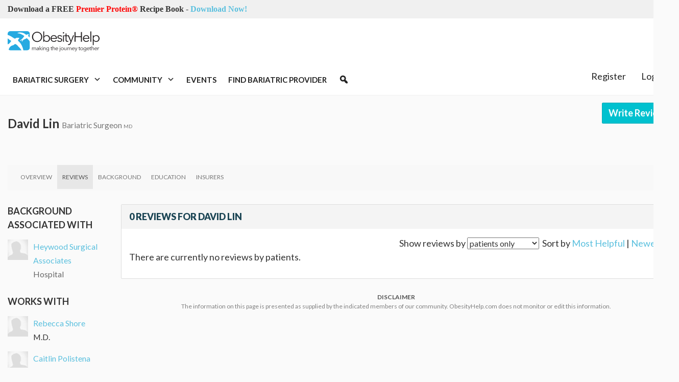

--- FILE ---
content_type: text/html; charset=utf-8
request_url: https://www.obesityhelp.com/profiles/bariatric-surgeon/david-lin/
body_size: 8416
content:
<!DOCTYPE html>
<html class="no-js" lang="en-US">
<head>
 <meta content="text/html; charset=utf-8" http-equiv="Content-Type">
  <title>
   
	David Lin Bariatric Surgeon MD Reviews

  </title>
  <meta content="width=device-width, initial-scale=1.0" name="viewport">
   
	
   <meta content="noarchive,index,follow" name="robots"/>
   <meta content="David Lin, Bariatric Surgeon" name="keywords"/>
   <meta content="" name="description"/>
   <meta content="69205653b0dc91c2e13b51ff0596aaa4" name="p:domain_verify"/>
   
	


   <meta content="/static/images/Logo-2014.png" property="og:image"/>
   

<link rel="stylesheet" href="/static/font-awesome/css/font-awesome.min.css" type="text/css" charset="utf-8" />
<link rel="stylesheet" href="/wp-content/uploads/maxmegamenu/style.css?v4" type="text/css" charset="utf-8" />
<link rel='stylesheet' id='dashicons-css'  href='/wp-includes/css/dashicons.min.css?ver=4.6.1' media='all' />
<link href="https://fonts.googleapis.com/css?family=Open+Sans+Condensed:300|Lato%3A100%2C100italic%2C300%2C300italic%2Cregular%2Citalic%2C700%2C700italic%2C900%2C900italic" media="all" rel="stylesheet" type="text/css"/>


<link rel="stylesheet" href="/build/dist/bundle.css?VERSION=0.185eidse0a1" type="text/css" charset="utf-8" />

<link rel="stylesheet" href="/static/sites/obesityhelp/next.css" type="text/css" charset="utf-8" />
<link rel="stylesheet" href="/static/pnotify/jquery.pnotify.default.css" type="text/css" charset="utf-8" />
<link rel="stylesheet" href="/static/pnotify/jquery.pnotify.default.icons.css" type="text/css" charset="utf-8" />
<link rel="stylesheet" href="/static/js/bootstrap-select/css/bootstrap-select.min.css" type="text/css" charset="utf-8" />



	
	
	<link rel="stylesheet" href="/static/apps/profiles/profiles.css?VERSION=8_10_0" type="text/css" media="screen, projection">
	<link rel="stylesheet" href="/static/fancybox/jquery.fancybox-1.3.4.css?VERSION=8_10_0" type="text/css" media="screen, projection">

	<link rel="stylesheet" href="/static/apps/reviews/reviews.css?VERSION=8_10_0" type="text/css" media="screen, projection">

   <link href="/static/favicon.ico" rel="shortcut icon"/>
   <script src="/static/js/jquery.1.8.2.js?VERSION=8_10_0" type="160d96906463a8661e2ca4e3-text/javascript"></script>
   <script type="160d96906463a8661e2ca4e3-text/javascript">
    var $j = jQuery;//.noConflict();
    $j.ajaxSetup({cache: false});
   </script>
   
   <script type="160d96906463a8661e2ca4e3-text/javascript">
    var url = window.location.href;
    var parser = document.createElement('a');
    parser.href = url;
    var topPath = parser.pathname.split('/')[1];

    var _sta = [];
    var adslots  = [];

    var googletag = googletag || {};
    googletag.cmd = googletag.cmd || [];
    (function() {
    var gads = document.createElement('script');
    gads.async = true;
    gads.type = 'text/javascript';
    var useSSL = 'https:' == document.location.protocol;
    gads.src = (useSSL ? 'https:' : 'http:') +
    '//www.googletagservices.com/tag/js/gpt.js';
    var node = document.getElementsByTagName('script')[0];
    node.parentNode.insertBefore(gads, node);
    })();
   </script>
   <script type="160d96906463a8661e2ca4e3-text/javascript">
    _sta.push(['_loadRecommendations']);

    (function() {
    var st = document.createElement('script'); st.type = 'text/javascript'; st.async = true; st.id = '_sta_script';
    st.src = '/static/apps/sta/sta.js';
    var s = document.getElementsByTagName('script')[0]; s.parentNode.insertBefore(st, s);
    })();
   </script>
   <script type="160d96906463a8661e2ca4e3-text/javascript">
    (function(i,s,o,g,r,a,m){i['GoogleAnalyticsObject']=r;i[r]=i[r]||function(){
    (i[r].q=i[r].q||[]).push(arguments)},i[r].l=1*new Date();a=s.createElement(o),
    m=s.getElementsByTagName(o)[0];a.async=1;a.src=g;m.parentNode.insertBefore(a,m)
    })(window,document,'script','//www.google-analytics.com/analytics.js','ga');

    ga('create', 'UA-188549-6', 'auto');
    ga('send', 'pageview');
   </script>
   

   <script data-apikey="3c154f2ed6a148fc760332b316526e97" src="/static/js/bugsnag-2.min.js" type="160d96906463a8661e2ca4e3-text/javascript">
   </script>
   
   <script type="160d96906463a8661e2ca4e3-text/javascript">
    // @cJ76&0
var user_type = 'Visitor';
   </script>
   <script src="/static/jquery/basic.js?VERSION=8_10_0" type="160d96906463a8661e2ca4e3-text/javascript"></script> <script src="/static/jquery/action.js?VERSION=8_10_0" type="160d96906463a8661e2ca4e3-text/javascript"></script> <script src="/static/js/bootstrap-confirm-button.js?VERSION=8_10_0" type="160d96906463a8661e2ca4e3-text/javascript"></script>
<script src="/static/jquery/elastic/elastic.js?VERSION=8_10_0" type="160d96906463a8661e2ca4e3-text/javascript"></script>
   <script charset="utf-8" src="/static/js/tinymce-4.5.3/tinymce.min.js" type="160d96906463a8661e2ca4e3-text/javascript">
   </script>
   <script charset="utf-8" src="/static/js/tinymce-4.5.3/jquery.tinymce.min.js" type="160d96906463a8661e2ca4e3-text/javascript">
   </script>
   <script charset="utf-8" src="/static/apps/photos/photo_picker.js" type="160d96906463a8661e2ca4e3-text/javascript">
   </script>
   <script type="160d96906463a8661e2ca4e3-text/javascript">
    
    var user = {
        is_authenticated: false
    }

   </script>
   <script type="160d96906463a8661e2ca4e3-text/javascript">
    var WEB_ADDRESS = "pro.obesityhelp.com";
   </script>
   
  </meta>
 </meta>
</head> <body class="next ">
  <div class="modal fade" id="photo-picker">
   <div class="modal-dialog">
    <div class="modal-content">
     <div class="modal-header">
      <button class="close" data-dismiss="modal" type="button">
       <span aria-hidden="true">
        ×
       </span>
       <span class="sr-only">
        Close
       </span>
      </button>
      <h4 class="modal-title" id="myModalLabel">
       Select Photos
      </h4>
     </div>
     <div class="modal-body modal-body-scrollable">
     </div>
     <div class="modal-footer">
      <div class="pull-left" id="photo-picker-selected-count">
      </div>
      <button class="btn btn-primary btn-insert" type="button">
       Insert
      </button>
     </div>
    </div>
   </div>
  </div>
  <!-- header -->
  <header class="header clear" role="banner">
   <div class="top-bar">
    <div class="container">
     <div class="row">
      <div class="col-lg-6">
       <div class="announcement">
        <span>
         <b>
          Download a FREE
          <span style="color: red">
           Premier Protein®
          </span>
          Recipe Book
         </b>
         -
         <a href="https://www.obesityhelp.com/tracked/?r=https://www.obesityhelp.com/premier-protein-recipe-book/&amp;id=download_premier_recipe_book_header">
          Download Now!
         </a>
        </span>
       </div>
      </div>
      <div class="col-lg-6">
      </div>
     </div>
    </div>
   </div>
   <!-- wrapper -->
   <div class="header-main">
    <div class="container">
     <div class="row">
      <div class="col-md-2 col-sm-4 hidden-xs">
       <!-- logo -->
       <div class="logo">
        <a href="https://www.obesityhelp.com">
        </a>
        <a class="site-logo-anch" href="/">
         <img alt="ObesityHelp" class="logo-img site-logo-img" src="https://www.obesityhelp.com/wp-content/themes/OH2020/img/logo.svg" width="180"/>
        </a>
       </div>
       <!-- /logo -->
      </div>
      <div class="col-md-10">
       <!-- /1024232/Header_Desktop -->
       <div class="oh-header-banner">
        <div id="div-gpt-ad-1519328962909-0" style="width: 100%; text-align:center;">
        </div>
        <script type="160d96906463a8661e2ca4e3-text/javascript">
         googletag.cmd.push(function() {
										var mapping = googletag.sizeMapping().
											addSize([0, 0], [320, 50]).
											addSize([640, 480], [468, 60]).
											build();

										googletag.
											defineSlot('/1024232/Header_Desktop', [468, 60], 'div-gpt-ad-1519328962909-0').
											defineSizeMapping(mapping).
											addService(googletag.pubads());
									});
									adslots.push('div-gpt-ad-1519328962909-0');
        </script>
       </div>
      </div>
     </div>
    </div>
   </div>
   <div class="container" style="height:60px">
    <div class="row">
     <div class="col-lg-9">
      <div style="position:relative; height:60px">
       <div style="position:absolute; z-index: 99; height: 60px; width: 100%">
        <!-- nav -->
        <nav class="nav" role="navigation" style="position: relative; height: 60px; min-width: 100%; ">
         <div class="mega-menu-wrap" id="mega-menu-wrap-header-menu">
          <div class="mega-menu-toggle">
           <div class="mega-toggle-blocks-left">
            <div class="mega-toggle-block mega-menu-toggle-block mega-toggle-block-1" id="mega-toggle-block-1" tabindex="0">
             <span aria-expanded="false" class="mega-toggle-label" role="button">
              <span class="mega-toggle-label-closed">
              </span>
              <span class="mega-toggle-label-open">
              </span>
             </span>
            </div>
            <div class="mega-toggle-block mega-logo-block mega-toggle-block-2" id="mega-toggle-block-2">
             <a class="mega-menu-logo" href="https://www.obesityhelp.com" target="_self">
              <img class="mega-menu-logo" src="https://images.obesityhelp.com/wp-content/uploads/2018/12/Logo-2014.png"/>
             </a>
            </div>
           </div>
           <div class="mega-toggle-blocks-center">
           </div>
           <div class="mega-toggle-blocks-right">
           </div>
          </div>
          <ul class="mega-menu max-mega-menu mega-menu-horizontal mega-no-js" data-breakpoint="600" data-document-click="collapse" data-effect="fade_up" data-effect-mobile="disabled" data-effect-speed="200" data-effect-speed-mobile="0" data-event="hover_intent" data-hover-intent-interval="100" data-hover-intent-timeout="300" data-mobile-force-width="false" data-panel-inner-width=".container" data-panel-width=".container" data-second-click="close" data-unbind="true" data-vertical-behaviour="standard" id="mega-menu-header-menu">
           <li class="mega-menu-item mega-menu-item-type-custom mega-menu-item-object-custom mega-menu-item-has-children mega-menu-megamenu mega-align-bottom-left mega-menu-grid mega-menu-item-62216" id="mega-menu-item-62216">
            <a aria-expanded="false" aria-haspopup="true" class="mega-menu-link" href="#" tabindex="0">
             Bariatric Surgery
             <span class="mega-indicator">
             </span>
            </a>
            <ul class="mega-sub-menu">
             <li class="mega-menu-row" id="mega-menu-62216-0">
              <ul class="mega-sub-menu">
               <li class="mega-menu-column mega-menu-columns-3-of-12" id="mega-menu-62216-0-0">
                <ul class="mega-sub-menu">
                 <li class="mega-menu-item mega-menu-item-type-custom mega-menu-item-object-custom mega-menu-item-has-children mega-menu-item-62217" id="mega-menu-item-62217">
                  <a class="mega-menu-link" href="#">
                   Bariatric Surgery 101
                   <span class="mega-indicator">
                   </span>
                  </a>
                  <ul class="mega-sub-menu">
                   <li class="mega-menu-item mega-menu-item-type-custom mega-menu-item-object-custom mega-menu-item-62218" id="mega-menu-item-62218">
                    <a class="mega-menu-link" href="/about-obesity/">
                     About Obesity
                    </a>
                   </li>
                   <li class="mega-menu-item mega-menu-item-type-custom mega-menu-item-object-custom mega-menu-item-62219" id="mega-menu-item-62219">
                    <a class="mega-menu-link" href="/about-weight-loss-surgery/">
                     What is Bariatric Surgery?
                    </a>
                   </li>
                   <li class="mega-menu-item mega-menu-item-type-custom mega-menu-item-object-custom mega-menu-item-62220" id="mega-menu-item-62220">
                    <a class="mega-menu-link" href="/medications-after-bariatric-surgery-wls/">
                     Medications after Bariatric Surgery
                    </a>
                   </li>
                   <li class="mega-menu-item mega-menu-item-type-custom mega-menu-item-object-custom mega-menu-item-62221" id="mega-menu-item-62221">
                    <a class="mega-menu-link" href="/articles/">
                     Bariatric Surgery Articles
                    </a>
                   </li>
                  </ul>
                 </li>
                </ul>
               </li>
               <li class="mega-menu-column mega-menu-columns-3-of-12" id="mega-menu-62216-0-1">
                <ul class="mega-sub-menu">
                 <li class="mega-menu-item mega-menu-item-type-custom mega-menu-item-object-custom mega-menu-item-has-children mega-menu-item-62222" id="mega-menu-item-62222">
                  <a class="mega-menu-link" href="#">
                   Tools &amp; Resources
                   <span class="mega-indicator">
                   </span>
                  </a>
                  <ul class="mega-sub-menu">
                   <li class="mega-menu-item mega-menu-item-type-custom mega-menu-item-object-custom mega-menu-item-62223" id="mega-menu-item-62223">
                    <a class="mega-menu-link" href="/morbidobesity/information/post+op+planner.php">
                     Post Op Planner
                    </a>
                   </li>
                   <li class="mega-menu-item mega-menu-item-type-custom mega-menu-item-object-custom mega-menu-item-62224" id="mega-menu-item-62224">
                    <a class="mega-menu-link" href="/bmi-calculator/">
                     BMI Calculator
                    </a>
                   </li>
                   <li class="mega-menu-item mega-menu-item-type-custom mega-menu-item-object-custom mega-menu-item-62225" id="mega-menu-item-62225">
                    <a class="mega-menu-link" href="/recipes/">
                     Bariatric Friendly Recipes
                    </a>
                   </li>
                   <li class="mega-menu-item mega-menu-item-type-custom mega-menu-item-object-custom mega-menu-item-62226" id="mega-menu-item-62226">
                    <a class="mega-menu-link" href="/products/">
                     Bariatric Product Reviews
                    </a>
                   </li>
                  </ul>
                 </li>
                </ul>
               </li>
               <li class="mega-menu-column mega-menu-columns-3-of-12" id="mega-menu-62216-0-2">
                <ul class="mega-sub-menu">
                 <li class="mega-menu-item mega-menu-item-type-custom mega-menu-item-object-custom mega-menu-item-has-children mega-menu-item-62227" id="mega-menu-item-62227">
                  <a class="mega-menu-link" href="#">
                   Featured Products
                   <span class="mega-indicator">
                   </span>
                  </a>
                  <ul class="mega-sub-menu">
                   <li class="mega-menu-item mega-menu-item-type-custom mega-menu-item-object-custom mega-menu-item-95280" id="mega-menu-item-95280">
                    <a class="mega-menu-link" href="/tracked/?r=/profiles/product/premier-protein-winter-mint-chocolate-shake/&amp;id=header_product_featured_winter_mint_chocolate">
                     Premier Protein® Winter Mint Chocolate Shake
                    </a>
                   </li>
                  </ul>
                 </li>
                </ul>
               </li>
              </ul>
             </li>
            </ul>
           </li>
           <li class="mega-menu-item mega-menu-item-type-custom mega-menu-item-object-custom mega-menu-item-has-children mega-menu-megamenu mega-align-bottom-left mega-menu-grid mega-menu-item-62229" id="mega-menu-item-62229">
            <a aria-expanded="false" aria-haspopup="true" class="mega-menu-link" href="#" tabindex="0">
             Community
             <span class="mega-indicator">
             </span>
            </a>
            <ul class="mega-sub-menu">
             <li class="mega-menu-row" id="mega-menu-62229-0">
              <ul class="mega-sub-menu">
               <li class="mega-menu-column mega-menu-columns-3-of-12" id="mega-menu-62229-0-0">
                <ul class="mega-sub-menu">
                 <li class="mega-menu-item mega-menu-item-type-custom mega-menu-item-object-custom mega-menu-item-has-children mega-menu-item-62230" id="mega-menu-item-62230">
                  <a class="mega-menu-link" href="#">
                   Popular Forums
                   <span class="mega-indicator">
                   </span>
                  </a>
                  <ul class="mega-sub-menu">
                   <li class="mega-menu-item mega-menu-item-type-custom mega-menu-item-object-custom mega-menu-item-62231" id="mega-menu-item-62231">
                    <a class="mega-menu-link" href="/forums/amos/">
                     Bariatric Surgery Discussion
                    </a>
                   </li>
                   <li class="mega-menu-item mega-menu-item-type-custom mega-menu-item-object-custom mega-menu-item-62232" id="mega-menu-item-62232">
                    <a class="mega-menu-link" href="/forums/ds/">
                     Duodenal Switch (DS)
                    </a>
                   </li>
                   <li class="mega-menu-item mega-menu-item-type-custom mega-menu-item-object-custom mega-menu-item-62233" id="mega-menu-item-62233">
                    <a class="mega-menu-link" href="/forums/rny/">
                     Roux-en-Y (RNY)
                    </a>
                   </li>
                   <li class="mega-menu-item mega-menu-item-type-custom mega-menu-item-object-custom mega-menu-item-62234" id="mega-menu-item-62234">
                    <a class="mega-menu-link" href="/forums/vsg/">
                     Vertical Sleeve (VSG)
                    </a>
                   </li>
                   <li class="mega-menu-item mega-menu-item-type-custom mega-menu-item-object-custom mega-menu-item-62235" id="mega-menu-item-62235">
                    <a class="mega-menu-link" href="/forums/mexico/">
                     Bariatric Surgery in Mexico
                    </a>
                   </li>
                   <li class="mega-menu-item mega-menu-item-type-custom mega-menu-item-object-custom mega-menu-item-62236" id="mega-menu-item-62236">
                    <a class="mega-menu-link" href="/forums/on/">
                     Ontario Canada
                    </a>
                   </li>
                   <li class="mega-menu-item mega-menu-item-type-custom mega-menu-item-object-custom mega-menu-item-62237" id="mega-menu-item-62237">
                    <a class="mega-menu-link" href="/forums/">
                     See more forums
                    </a>
                   </li>
                  </ul>
                 </li>
                </ul>
               </li>
               <li class="mega-menu-column mega-menu-columns-3-of-12" id="mega-menu-62229-0-1">
                <ul class="mega-sub-menu">
                 <li class="mega-menu-item mega-menu-item-type-custom mega-menu-item-object-custom mega-menu-item-has-children mega-menu-item-62238" id="mega-menu-item-62238">
                  <a class="mega-menu-link" href="#">
                   Members
                   <span class="mega-indicator">
                   </span>
                  </a>
                  <ul class="mega-sub-menu">
                   <li class="mega-menu-item mega-menu-item-type-custom mega-menu-item-object-custom mega-menu-item-62239" id="mega-menu-item-62239">
                    <a class="mega-menu-link" href="/photos/before_and_afters/">
                     Before &amp; After Photos
                    </a>
                   </li>
                   <li class="mega-menu-item mega-menu-item-type-custom mega-menu-item-object-custom mega-menu-item-62240" id="mega-menu-item-62240">
                    <a class="mega-menu-link" href="/photos/">
                     Member Photos
                    </a>
                   </li>
                   <li class="mega-menu-item mega-menu-item-type-custom mega-menu-item-object-custom mega-menu-item-62241" id="mega-menu-item-62241">
                    <a class="mega-menu-link" href="/members/">
                     Find Members
                    </a>
                   </li>
                   <li class="mega-menu-item mega-menu-item-type-custom mega-menu-item-object-custom mega-menu-item-62242" id="mega-menu-item-62242">
                    <a class="mega-menu-link" href="/weight-loss-surgery/upcoming/">
                     Recent Surgeries
                    </a>
                   </li>
                   <li class="mega-menu-item mega-menu-item-type-custom mega-menu-item-object-custom mega-menu-item-62243" id="mega-menu-item-62243">
                    <a class="mega-menu-link" href="/weight-loss-surgery/anniversaries/">
                     Surgery Anniversaries
                    </a>
                   </li>
                   <li class="mega-menu-item mega-menu-item-type-custom mega-menu-item-object-custom mega-menu-item-62244" id="mega-menu-item-62244">
                    <a class="mega-menu-link" href="/group/">
                     Groups
                    </a>
                   </li>
                   <li class="mega-menu-item mega-menu-item-type-custom mega-menu-item-object-custom mega-menu-item-63625" id="mega-menu-item-63625">
                    <a class="mega-menu-link" href="/goals/">
                     Member Goals
                    </a>
                   </li>
                  </ul>
                 </li>
                </ul>
               </li>
               <li class="mega-menu-column mega-menu-columns-3-of-12" id="mega-menu-62229-0-2">
                <ul class="mega-sub-menu">
                 <li class="mega-menu-item mega-menu-item-type-custom mega-menu-item-object-custom mega-menu-item-has-children mega-menu-item-63626" id="mega-menu-item-63626">
                  <a class="mega-menu-link" href="#">
                   Other Resources
                   <span class="mega-indicator">
                   </span>
                  </a>
                  <ul class="mega-sub-menu">
                   <li class="mega-menu-item mega-menu-item-type-post_type mega-menu-item-object-page mega-menu-item-63510" id="mega-menu-item-63510">
                    <a class="mega-menu-link" href="https://www.obesityhelp.com/message-board-lingo/">
                     Message Board Lingo
                    </a>
                   </li>
                  </ul>
                 </li>
                </ul>
               </li>
              </ul>
             </li>
            </ul>
           </li>
           <li class="mega-menu-item mega-menu-item-type-custom mega-menu-item-object-custom mega-align-bottom-left mega-menu-flyout mega-menu-item-62245" id="mega-menu-item-62245">
            <a class="mega-menu-link" href="/events/" tabindex="0">
             Events
            </a>
           </li>
           <li class="mega-menu-item mega-menu-item-type-custom mega-menu-item-object-custom mega-align-bottom-left mega-menu-flyout mega-menu-item-62246" id="mega-menu-item-62246">
            <a class="mega-menu-link" href="/find/" tabindex="0">
             Find Bariatric Provider
            </a>
           </li>
           <li class="mega-menu-item mega-menu-item-type-custom mega-menu-item-object-custom mega-align-bottom-left mega-menu-flyout mega-has-icon mega-icon-left mega-hide-text mega-menu-item-62247" id="mega-menu-item-62247">
            <a aria-label="Search" class="dashicons-search mega-menu-link" href="/search/" tabindex="0">
            </a>
           </li>
          </ul>
         </div>
        </nav>
       </div>
       <!-- /nav -->
      </div>
     </div>
     <div class="col-lg-3">
      <div style="position: relative; z-index: 100">
       <div id="account-menu">
       </div>
      </div>
     </div>
    </div>
   </div>
  </header>
  <!-- /header -->
  <!-- wrapper -->
  <div>
   <div class="container">
    <p>
     
    </p>
    <div class="main-body" id="main-body">
     <div>
      



<!--B1r%93& | f9V33j!-->



	<div id="dialog"></div>
	
	<div class="row">
		<div class="col-lg-6">
			<h1 class="h3 display-name sta_data" sta_data="profile_link:43671">
				David Lin
				<small>
					
						Bariatric Surgeon <small>MD</small>
					
				</small>
			</h1>
		</div>
		<div class="col-lg-6 text-right action-buttons">
			
			
				
				<a href="/profiles/43671/reviews/new/?from=/profiles/bariatric-surgeon/david-lin/" class="btn btn-primary">Write Review</a>
			
		</div>
	</div>
	<div id="profile-top-stats" class="hidden-xs">
		
     &nbsp;

	</div>
	<div id="profile-top" class="clearfix">
		
			
				<img src="/static/images/avatar-100x100.png" alt="David Lin Bariatric Surgeon Picture" title="David Lin" class="mugshot hidden" />
			
			<div id="profile-main-info" class="clearfix">
			</div>
		
	</div>

	<div class="navbar navbar-default profile-menu-nav">
		<button class="navbar-toggle" type="button" data-toggle="collapse" data-target=".pro-nav-collapse" style="width:100%; float: inherit;">
			<i class="icon icon-reorder fa fa-reorder"></i> MENU
		</button>
		<div class="navbar-collapse collapse pro-nav-collapse">
			<ul class="nav navbar-nav">
				
    <li ><a href="/profiles/bariatric-surgeon/david-lin/overview" title="profile overview"><span>OVERVIEW</span></a></li>
    <li class="active"><a href="/profiles/bariatric-surgeon/david-lin/reviews" title="profile reviews"><span>REVIEWS</span></a></li>
    
    <li ><a href="/profiles/bariatric-surgeon/david-lin/procedures" title="profile procedures"><span>BACKGROUND</span></a></li>
    <li ><a href="/profiles/bariatric-surgeon/david-lin/education" title="profile education"><span>EDUCATION</span></a></li>
    <li ><a href="/profiles/bariatric-surgeon/david-lin/insurers" title="profile insurers"><span>INSURERS</span></a></li>
    

				
			</ul>
		</div>
	</div>

	<div id="profile-main">
		
		<div class="row">
			<div id="profile-left" class="col-lg-2 col-md-3 col-sm-3">
				
				<div class="hidden-xs">
					
					
						<div class="content-block clearfix">
							<strong>BACKGROUND</strong>
							










<br>
						</div>
					
					

					

					
						<div class="content-block">
							<strong>ASSOCIATED WITH</strong>
							
	<div class="media">
		
			<div class="pull-left">
				<img class="media-object conn_avatar" src="/static/images/avatar-100x100.png" alt="Heywood Surgical Associates Profile Pic" />
			</div>
			<div class="media-body">
				<small>
				<a href="http://www.obesityhelp.com/profiles/hospital/heywood-hospital/" alt="Heywood Surgical Associates's Profile" title="Heywood Surgical Associates's Profile">Heywood Surgical Associates</a><br/>
				<span class="conn_title">Hospital</span>
				</small>
			</div>
		
	</div>

<br>
						</div>
					

					
						<div class="content-block">
							<strong>WORKS WITH</strong>
							
	<div class="media">
		<div class="pull-left">
			<img class="media-object conn_avatar" src="/static/images/avatar-100x100.png" alt="Rebecca Shore Profile Pic" />
		</div>
		<div class="media-body">
			<small>
			<a href="/profiles/bariatric-surgeon/dr-rebecca-shore" alt="Rebecca Shore's Profile" title="Rebecca Shore's Profile">Rebecca Shore</a><br/>
			<span>M.D.</span>
			</small>
		</div>
	</div>

	<div class="media">
		<div class="pull-left">
			<img class="media-object conn_avatar" src="/static/images/avatar-100x100.png" alt="Caitlin Polistena Profile Pic" />
		</div>
		<div class="media-body">
			<small>
			<a href="/profiles/bariatric-surgeon/caitlin-polistena" alt="Caitlin Polistena's Profile" title="Caitlin Polistena's Profile">Caitlin Polistena</a><br/>
			<span>MD</span>
			</small>
		</div>
	</div>

	<div class="media">
		<div class="pull-left">
			<img class="media-object conn_avatar" src="/static/images/avatar-100x100.png" alt="Roy Shen Profile Pic" />
		</div>
		<div class="media-body">
			<small>
			<a href="/profiles/bariatric-surgeon/dr-roy-shen" alt="Roy Shen's Profile" title="Roy Shen's Profile">Roy Shen</a><br/>
			<span>M.D.,F.A.C.S.</span>
			</small>
		</div>
	</div>

	<div class="media">
		<div class="pull-left">
			<img class="media-object conn_avatar" src="/static/images/avatar-100x100.png" alt="Corey Campbell Profile Pic" />
		</div>
		<div class="media-body">
			<small>
			<a href="/profiles/bariatric-surgeon/corey-campbell" alt="Corey Campbell's Profile" title="Corey Campbell's Profile">Corey Campbell</a><br/>
			<span>MD</span>
			</small>
		</div>
	</div>

	<div class="media">
		<div class="pull-left">
			<img class="media-object conn_avatar" src="/static/images/avatar-100x100.png" alt="Hilda Escobedo Profile Pic" />
		</div>
		<div class="media-body">
			<small>
			<a href="/profiles/physician-assistant-pa/hilda-escobedo" alt="Hilda Escobedo's Profile" title="Hilda Escobedo's Profile">Hilda Escobedo</a><br/>
			<span>BMS, PA-C, BS</span>
			</small>
		</div>
	</div>

	<div class="media">
		<div class="pull-left">
			<img class="media-object conn_avatar" src="/static/images/avatar-100x100.png" alt="Caitlin Silva Profile Pic" />
		</div>
		<div class="media-body">
			<small>
			<a href="/profiles/dietitian-nutritionist/caitlin-silva" alt="Caitlin Silva's Profile" title="Caitlin Silva's Profile">Caitlin Silva</a><br/>
			<span>RD, LDN</span>
			</small>
		</div>
	</div>

<br>
						</div>
					
				</div>
				<div class="visible-xs">
					<div class="panel-group" id="profile-general-info">
						
						<div class="panel">
							<div class="panel-heading">
								<strong class="panel-title">
									<a class="accordion-toggle" data-toggle="collapse" data-parent="#profile-general-info" href="#info-background">
										Background
									</a>
								</strong>
							</div>
							<div id="info-background" class="panel-collapse collapse">
								<div class="panel-body">
									










<br>
								</div>
							</div>
						</div>
						
						
						
						<div class="panel">
							<div class="panel-heading">
								<strong class="panel-title">
									<a class="accordion-toggle" data-toggle="collapse" data-parent="#profile-general-info" href="#info-meet-the-team">
										Associated With
									</a>
								</strong>
							</div>
							<div id="info-meet-the-team" class="panel-collapse collapse">
								<div class="panel-body">
									
	<div class="media">
		
			<div class="pull-left">
				<img class="media-object conn_avatar" src="/static/images/avatar-100x100.png" alt="Heywood Surgical Associates Profile Pic" />
			</div>
			<div class="media-body">
				<small>
				<a href="http://www.obesityhelp.com/profiles/hospital/heywood-hospital/" alt="Heywood Surgical Associates's Profile" title="Heywood Surgical Associates's Profile">Heywood Surgical Associates</a><br/>
				<span class="conn_title">Hospital</span>
				</small>
			</div>
		
	</div>

<br>
								</div>
							</div>
						</div>
						
						
						<div class="panel">
							<div class="panel-heading">
								<strong class="panel-title">
									<a class="accordion-toggle" data-toggle="collapse" data-parent="#profile-general-info" href="#info-works-with">
										Works With
									</a>
								</strong>
							</div>
							<div id="info-works-with" class="panel-collapse collapse">
								<div class="panel-body">
									
	<div class="media">
		<div class="pull-left">
			<img class="media-object conn_avatar" src="/static/images/avatar-100x100.png" alt="Rebecca Shore Profile Pic" />
		</div>
		<div class="media-body">
			<small>
			<a href="/profiles/bariatric-surgeon/dr-rebecca-shore" alt="Rebecca Shore's Profile" title="Rebecca Shore's Profile">Rebecca Shore</a><br/>
			<span>M.D.</span>
			</small>
		</div>
	</div>

	<div class="media">
		<div class="pull-left">
			<img class="media-object conn_avatar" src="/static/images/avatar-100x100.png" alt="Caitlin Polistena Profile Pic" />
		</div>
		<div class="media-body">
			<small>
			<a href="/profiles/bariatric-surgeon/caitlin-polistena" alt="Caitlin Polistena's Profile" title="Caitlin Polistena's Profile">Caitlin Polistena</a><br/>
			<span>MD</span>
			</small>
		</div>
	</div>

	<div class="media">
		<div class="pull-left">
			<img class="media-object conn_avatar" src="/static/images/avatar-100x100.png" alt="Roy Shen Profile Pic" />
		</div>
		<div class="media-body">
			<small>
			<a href="/profiles/bariatric-surgeon/dr-roy-shen" alt="Roy Shen's Profile" title="Roy Shen's Profile">Roy Shen</a><br/>
			<span>M.D.,F.A.C.S.</span>
			</small>
		</div>
	</div>

	<div class="media">
		<div class="pull-left">
			<img class="media-object conn_avatar" src="/static/images/avatar-100x100.png" alt="Corey Campbell Profile Pic" />
		</div>
		<div class="media-body">
			<small>
			<a href="/profiles/bariatric-surgeon/corey-campbell" alt="Corey Campbell's Profile" title="Corey Campbell's Profile">Corey Campbell</a><br/>
			<span>MD</span>
			</small>
		</div>
	</div>

	<div class="media">
		<div class="pull-left">
			<img class="media-object conn_avatar" src="/static/images/avatar-100x100.png" alt="Hilda Escobedo Profile Pic" />
		</div>
		<div class="media-body">
			<small>
			<a href="/profiles/physician-assistant-pa/hilda-escobedo" alt="Hilda Escobedo's Profile" title="Hilda Escobedo's Profile">Hilda Escobedo</a><br/>
			<span>BMS, PA-C, BS</span>
			</small>
		</div>
	</div>

	<div class="media">
		<div class="pull-left">
			<img class="media-object conn_avatar" src="/static/images/avatar-100x100.png" alt="Caitlin Silva Profile Pic" />
		</div>
		<div class="media-body">
			<small>
			<a href="/profiles/dietitian-nutritionist/caitlin-silva" alt="Caitlin Silva's Profile" title="Caitlin Silva's Profile">Caitlin Silva</a><br/>
			<span>RD, LDN</span>
			</small>
		</div>
	</div>

<br>
								</div>
							</div>
						</div>
						
					</div>
				</div>
				
			</div>

			<div id="profile-right" class="col-lg-10 col-md-9 col-sm-9">
				
					
	<div id="profile-reviews" class="panel panel-default panel-next">
		<div class="panel-heading panel-heading-a">
			
				0 Reviews for David Lin
			
		</div>
        <div class="panel-body">
			





<div id="review_list" class="reviews-list" href="/profiles/bariatric-surgeon/david-lin/reviews_page">
	<div class="row">
		<div class="col-lg-8 col-md-9 col-lg-offset-4 col-md-offset-3 text-right">
			<span id="sort-loading" class="hidden"><img src="/static/icons/spinner.gif" alt="loading"/></span>
			<span id="sort-links" class="form-inline">
				<span id="current-sort" class="hidden">created</span>
				<span id="current-filter" class="hidden">patients</span>
				
					
						Show reviews by
						<select url="/profiles/bariatric-surgeon/david-lin/reviews?sort=created" class="action filter_reviews_patients_action span2">
							<option value="patients" selected="selected">patients only</option>
							<option value="nonpatients" >non-patients only</option>
							<option value="all" >everyone</option>
						</select>&nbsp;
					
				
				Sort by
				<a href="/profiles/bariatric-surgeon/david-lin/reviews?sort=helpful_count&filter=patients" sort="helpful_count">Most Helpful</a> |
				<a href="/profiles/bariatric-surgeon/david-lin/reviews?sort=created&filter=patients" sort="updated">Newest</a>
			</span>
		</div>
	</div>
	
		<div id="no-reviews-message">
			<p>
				There are currently no reviews by patients.
			</p>
			
		</div>
	
	

</div>

			<script type="160d96906463a8661e2ca4e3-text/javascript">
				
					var selectedTabId = 'reviews';
				
				disclaimer_type = 'mem';
			</script>
		</div>
	</div>

				
			</div>
			<div id="disclaimer" class="text-center">
				<strong>DISCLAIMER</strong><br/>
				<div id="disclaimer_both" class="disclaimer">
					The information on this page is presented as supplied by the indicated members of our community. ObesityHelp.com does not monitor or edit this information.
				</div>
			</div>
		</div>
		
	</div>

     </div>
    </div>
    <div class="author-box-container">
    </div>
   </div>
  </div>
  <!-- /wrapper -->
  <!-- footer -->
  <footer class="footer" role="contentinfo">
   <div class="container">
    <div class="pagesinwidgets_page_section" id="pagesinwidgets_page_section-2">
     <div class="homepage_section">
      <div class="vc_row wpb_row vc_row-fluid mpc-row">
       <div class="wpb_column vc_column_container vc_col-sm-4 mpc-column" data-column-id="mpc_column-55695ef5e836906">
        <div class="vc_column-inner">
         <div class="wpb_wrapper">
          <h4 class="vc_custom_heading" style="text-align: left">
           Our Mission
          </h4>
          <div class="wpb_text_column wpb_content_element ">
           <div class="wpb_wrapper">
            <p>
             ObesityHelp is dedicated to the education, empowerment and support of all individuals affected by obesity, along with their families, friends, employers, surgeons and physicians.
            </p>
           </div>
          </div>
         </div>
        </div>
       </div>
       <div class="wpb_column vc_column_container vc_col-sm-4 mpc-column" data-column-id="mpc_column-16695ef5e836d49">
        <div class="vc_column-inner">
         <div class="wpb_wrapper">
          <h4 class="vc_custom_heading" style="text-align: left">
           Follow us
          </h4>
          <div class="wpb_text_column wpb_content_element ">
           <div class="wpb_wrapper">
            <p>
             <a href="http://www.facebook.com/obesityhelp">
              <img src="https://images.obesityhelp.com/wp-content/uploads/2024/03/19151647/OH-Facebook-Grey.png" style="height: 51px; width: 51px;"/>
             </a>
             <a href="http://www.twitter.com/obesityhelp">
              <img src="https://images.obesityhelp.com/wp-content/uploads/2024/03/19151645/OH-X-Grey.png" style="height: 51px; width: 51px;"/>
             </a>
             <a href="http://www.youtube.com/obesityhelp">
              <img src="https://images.obesityhelp.com/wp-content/uploads/2024/03/19151646/OH-Youtube-Grey.png" style="height: 51px; width: 51px;"/>
             </a>
             <a href="http://www.linkedin.com/company/obesityhelp">
              <img src="https://images.obesityhelp.com/wp-content/uploads/2024/03/19151644/OH-Linkedin-Grey.png" style="height: 51px; width: 51px;"/>
             </a>
             <a href="http://www.pinterest.com/obesityhelp">
              <img src="https://images.obesityhelp.com/wp-content/uploads/2024/03/19151645/OH-Pinterest-Grey.png" style="height: 51px; width: 51px;"/>
             </a>
             <a href="https://www.instagram.com/obesityhelp/">
              <img src="https://images.obesityhelp.com/wp-content/uploads/2024/03/19151643/OH-Instagram-Grey.png" style="height: 51px; width: 51px;"/>
             </a>
            </p>
           </div>
          </div>
         </div>
        </div>
       </div>
       <div class="wpb_column vc_column_container vc_col-sm-4 mpc-column" data-column-id="mpc_column-96695ef5e8371b5">
        <div class="vc_column-inner">
         <div class="wpb_wrapper">
          <h4 class="vc_custom_heading" style="text-align: left">
           Links
          </h4>
          <div class="wpb_text_column wpb_content_element ">
           <div class="wpb_wrapper">
            <p style="text-align: left;">
             <a href="https://www.obesityhelp.com/about-us-company-info">
              About Us
             </a>
            </p>
            <p style="text-align: left;">
             <a href="https://www.obesityhelp.com/terms-of-service">
              Terms of Service
             </a>
            </p>
            <p>
             <a href="/privacy-policy/">
              Privacy Policy
             </a>
            </p>
            <p style="text-align: left;">
             <a href="https://www.obesityhelp.com/pages/report-issue/">
              Report a Problem
             </a>
            </p>
            <p style="text-align: left;">
             <a href="https://www.obesityhelp.com/articles/sitehelp">
              Help
             </a>
            </p>
            <p style="text-align: left;">
             <a href="https://www.obesityhelp.com/contact-us">
              Contact Us
             </a>
            </p>
            <p style="text-align: left;">
             <a href="https://www.obesityhelp.com/press-information">
              Press Information
             </a>
            </p>
            <p style="text-align: left;">
             <a href="https://www.obesityhelp.com/advertise-with-us">
              Advertise With Us
             </a>
            </p>
           </div>
          </div>
         </div>
        </div>
       </div>
      </div>
      <div class="vc_row wpb_row vc_row-fluid mpc-row">
       <div class="wpb_column vc_column_container vc_col-sm-12 mpc-column" data-column-id="mpc_column-62695ef5e837996">
        <div class="vc_column-inner">
         <div class="wpb_wrapper">
          <div class="wpb_text_column wpb_content_element ">
           <div class="wpb_wrapper">
            <p style="text-align: center;">
             © 2024 ObesityHelp, Inc. All Rights Reserved.
            </p>
           </div>
          </div>
         </div>
        </div>
       </div>
      </div>
      <div class="author-box-container">
      </div>
     </div>
    </div>
   </div>
  </footer>
  <!-- /footer -->
  <link href="https://www.obesityhelp.com/wp-content/plugins/js_composer/assets/css/js_composer.min.css?ver=6.2.0" id="js_composer_front-css" media="all" rel="stylesheet"/>
  <script type="160d96906463a8661e2ca4e3-text/javascript">
   /* <![CDATA[ */
var _mpc_ajax = "https:\/\/www.obesityhelp.com\/wp-admin\/admin-ajax.php";
var _mpc_animations = "0";
var _mpc_scroll_to_id = "1";
/* ]]> */
  </script>
  <script src="https://www.obesityhelp.com/wp-content/plugins/mpc-massive/assets/js/mpc-vendor.min.js?ver=2.4.6.1" type="160d96906463a8661e2ca4e3-text/javascript">
  </script>
  <script src="https://www.obesityhelp.com/wp-content/plugins/mpc-massive/assets/js/mpc-scripts.min.js?ver=2.4.6.1" type="160d96906463a8661e2ca4e3-text/javascript">
  </script>
  <script src="https://www.obesityhelp.com/wp-includes/js/hoverIntent.min.js?ver=1.8.1" type="160d96906463a8661e2ca4e3-text/javascript">
  </script>
  <script type="160d96906463a8661e2ca4e3-text/javascript">
   /* <![CDATA[ */
var megamenu = {"timeout":"300","interval":"100"};
/* ]]> */
  </script>
  <script src="https://www.obesityhelp.com/wp-content/plugins/megamenu/js/maxmegamenu.js?ver=2.8" type="160d96906463a8661e2ca4e3-text/javascript">
  </script>
  <script src="https://www.obesityhelp.com/wp-content/plugins/megamenu-pro/assets/public.js?ver=2.0.1" type="160d96906463a8661e2ca4e3-text/javascript">
  </script>
  <script src="https://www.obesityhelp.com/wp-includes/js/wp-embed.min.js?ver=5.4.2" type="160d96906463a8661e2ca4e3-text/javascript">
  </script>
  <script src="https://www.obesityhelp.com/wp-content/plugins/js_composer/assets/js/dist/js_composer_front.min.js?ver=6.2.0" type="160d96906463a8661e2ca4e3-text/javascript">
  </script>
  <!-- Mobile_Leaderboard -->
  <div class="visible-xs mobile-banner-wrap" id="mobile-ad-wrapper">
   <div id="close-ad-button">
    ×
   </div>
   <div class="clearfix visible-xs mobile-banner">
    <div id="div-gpt-ad-1389661557903-0" style="width:320px; height:50px;">
    </div>
   </div>
  </div>
  <script type="160d96906463a8661e2ca4e3-text/javascript">
   googletag.cmd.push(function() {
				googletag.defineSlot('/1024232/Mobile_Leaderboard', [320, 50], 'div-gpt-ad-1389661557903-0').addService(googletag.pubads());
			});
			adslots.push('div-gpt-ad-1389661557903-0');

			$j(document).ready(function(){
				$j('#close-ad-button').click(function(){
					$j('#mobile-ad-wrapper').remove();
				});
			});
  </script>
  <script charset="utf-8" src="/static/js/handlebars-v3.0.3.js" type="160d96906463a8661e2ca4e3-text/javascript">
  </script>
  <script src="/shared/modules/comments/comment_counts.js" type="160d96906463a8661e2ca4e3-text/javascript">
  </script>
  <script type="160d96906463a8661e2ca4e3-text/javascript">
    var v2_server_name = '_';
    var LOGIN_URL = '/login/';
    var HT_DATA_VALUE_URL = '/healthtracker/data_value/';
</script>
<script src="/static//js/modernizr.min.js" type="160d96906463a8661e2ca4e3-text/javascript" charset="utf-8"></script>
<script src="/static/js/moment.2.8.3.min.js" type="160d96906463a8661e2ca4e3-text/javascript" charset="utf-8"></script>
<script src="/static/bootstrap/3.0/js/respond.min.js" type="160d96906463a8661e2ca4e3-text/javascript" charset="utf-8"></script>
<script src="/static/js/bootstrap.enhancedtabs.js" type="160d96906463a8661e2ca4e3-text/javascript" charset="utf-8"></script>
<script src="/static/js/bootstrap-datetimepicker/datetimepicker.js" type="160d96906463a8661e2ca4e3-text/javascript" charset="utf-8"></script>
<script src="/static/js/bootstrap-datepicker/js/bootstrap-datepicker.min.js" type="160d96906463a8661e2ca4e3-text/javascript" charset="utf-8"></script>
<script src="/static/js/bootstrap-select/js/bootstrap-select.min.js" type="160d96906463a8661e2ca4e3-text/javascript" charset="utf-8"></script>
<script src="/static/js/lodash.min.js" type="160d96906463a8661e2ca4e3-text/javascript" charset="utf-8"></script>
<script src="/static/jquery/ajaxify.plugin.js" type="160d96906463a8661e2ca4e3-text/javascript" charset="utf-8"></script>
<script src="/static/jquery/pager.plugin.js" type="160d96906463a8661e2ca4e3-text/javascript" charset="utf-8"></script>
<script src="/static/jquery/jquery.bgiframe.js" type="160d96906463a8661e2ca4e3-text/javascript" charset="utf-8"></script>
<script src="/static/js/ajaxify.js" type="160d96906463a8661e2ca4e3-text/javascript" charset="utf-8"></script>
<script src="/static/js/jquery.serialize-object.min.js" type="160d96906463a8661e2ca4e3-text/javascript" charset="utf-8"></script>
<script src="/static/js/bootbox.min.js" type="160d96906463a8661e2ca4e3-text/javascript" charset="utf-8"></script>
<script src="/static/js/typeahead/typeahead.bundle.min.js" type="160d96906463a8661e2ca4e3-text/javascript" charset="utf-8"></script>



	
	
	<script src="/static/fancybox/jquery.fancybox-1.3.4.pack.js?VERSION=8_10_0" type="160d96906463a8661e2ca4e3-text/javascript"></script>
	<script src="/static/apps/profiles/profiles.js?VERSION=8_10_0" type="160d96906463a8661e2ca4e3-text/javascript"></script>
	<script type="160d96906463a8661e2ca4e3-text/javascript">var disclaimer_type = 'both';</script>

	<script src="/static/apps/reviews/reviews.js?VERSION=8_10_0" type="160d96906463a8661e2ca4e3-text/javascript"></script>

  <script src="/build/dist/bundle.js?VERSION=0.185eidse0a1" type="160d96906463a8661e2ca4e3-text/javascript">
  </script>
 <script src="/cdn-cgi/scripts/7d0fa10a/cloudflare-static/rocket-loader.min.js" data-cf-settings="160d96906463a8661e2ca4e3-|49" defer></script><script defer src="https://static.cloudflareinsights.com/beacon.min.js/vcd15cbe7772f49c399c6a5babf22c1241717689176015" integrity="sha512-ZpsOmlRQV6y907TI0dKBHq9Md29nnaEIPlkf84rnaERnq6zvWvPUqr2ft8M1aS28oN72PdrCzSjY4U6VaAw1EQ==" data-cf-beacon='{"version":"2024.11.0","token":"7d729aa89bda4c6d9a72eb14e049ece4","server_timing":{"name":{"cfCacheStatus":true,"cfEdge":true,"cfExtPri":true,"cfL4":true,"cfOrigin":true,"cfSpeedBrain":true},"location_startswith":null}}' crossorigin="anonymous"></script>
</body>
</html>


--- FILE ---
content_type: text/html; charset=utf-8
request_url: https://www.google.com/recaptcha/api2/aframe
body_size: 269
content:
<!DOCTYPE HTML><html><head><meta http-equiv="content-type" content="text/html; charset=UTF-8"></head><body><script nonce="A6FzW9XHQNG5s0rnRpJt4w">/** Anti-fraud and anti-abuse applications only. See google.com/recaptcha */ try{var clients={'sodar':'https://pagead2.googlesyndication.com/pagead/sodar?'};window.addEventListener("message",function(a){try{if(a.source===window.parent){var b=JSON.parse(a.data);var c=clients[b['id']];if(c){var d=document.createElement('img');d.src=c+b['params']+'&rc='+(localStorage.getItem("rc::a")?sessionStorage.getItem("rc::b"):"");window.document.body.appendChild(d);sessionStorage.setItem("rc::e",parseInt(sessionStorage.getItem("rc::e")||0)+1);localStorage.setItem("rc::h",'1769054924881');}}}catch(b){}});window.parent.postMessage("_grecaptcha_ready", "*");}catch(b){}</script></body></html>

--- FILE ---
content_type: text/css
request_url: https://www.obesityhelp.com/static/apps/reviews/reviews.css?VERSION=8_10_0
body_size: 785
content:
.reviews-list h2 {
	padding-bottom: 2px;
	font-size: 12px;
	line-height: 1.2em;
	border-bottom: solid 2px #a9c6e9;
	margin-bottom: 6px;
}

.reviews-list h3 {
	margin-bottom: 6px;
}

label {
	font-weight: bold;
}

label#is-client-label {
	margin-bottom: 5px;
}

.date {
    color: #696969;
}

.review .previous_reviews {
	margin:20px 0 0 20px;
}

.review .prev_review_count {
	margin-left:20px;
	font-weight:bold;
}

.review .previous_reviews hr.sub_review_separator {
	border:1px dotted #CCC;
	border-style:none none dotted none;
	color:#FFF;
	background-color:#FFF;
	margin:10px 0;
}

#my-reviews .review_stars {
	border: none;
	padding: 0;
}

#my-reviews .review-set {
	margin: 0 0 20px 10px;
}

.review .details .helpful {
	font-style: italic;
	text-align: left;
	margin-top: 15px;
}

.review .details .helpful .numhelpful{
	float: right;
}

.review hr.prev_reviews {
	border:1px dotted #AAA;
	border-style:none none dotted none;
	color:#FFF;
	background-color:#FFF;
}

#review-edit textarea {
	display: block;
	margin: 4px 0 10px 0;
	width: 100%;
	height: 12em;
}

.sort_options {
	float: right;
	width: 450px;
	text-align: right;
	padding-bottom: 6px;
}

.sort_options select {
	padding: 0;
}

.review {
	margin-top: 20px;
}

.review p {
	margin: 0 0 4px 0;
}

.review-questions {
	margin-bottom: 15px;
}

.more-ratings {
	padding-bottom: 20px;
}

#maincontent label {
	display: block;
}

#maincontent .horizontal label {
	display: inline;
}

.separator {
	margin-right: 10px;
}

form#maincontent .content-area {
	padding: 0 25px;
	margin-bottom: 25px;
}

form#maincontent .form-group ul {
	list-style-type: none;
	padding-left: 0;
}

.content-area textarea {
	width: 97%;
}

#main-buttons {
	margin: 20px auto;
	text-align: center;
}

#previous-reviews {
	padding: 15px;
	background-color: #f5faff;
	border: 1px solid #70a0d5;
	margin: 0 0 15px 0;
}

#previous-reviews h2 {
	color: #225885;
	padding-bottom: 10px;
	border-bottom: 1px solid #a9c6e9;
}

#previous-reviews .footnote {
	color: #828282;
	margin: auto;
}

#previous-reviews .review-text {
	margin: 10px 0;
}

#previous-reviews .posted-on {
	font-weight: bold;
	font-style: italic;
}


#member_procedure_form { margin:0; }
#member_procedure_form .input_label { float:left; width:140px; font-weight:bold; margin-right:5px; text-align:right; }
#member_procedure_form .for_textbox {  padding-top:3px; }
#member_procedure_form .input_row { padding:5px 0; }
#member_procedure_form input { padding:3px; }
#member_procedure_form textarea { width:100%; height:100px; }
#member_procedure_form .input_div { float:right; width:400px; }
#member_procedure_form .input_div .radio { padding:5px 0; }
#member_procedure_form .input_div .radio ul li { display:inline; }
#member_procedure_form .input_div img { vertical-align: top; }
#member_procedure_form span.help_text { color:#7F7F7F; }
#member-procedure-form-buttons { margin-top:10px; }

.autocomplete { background-color: white; border: 1px black solid; padding: 3px; cursor:pointer; }
.errorlist { color: red; font-weight: bold; }


.share_category {
    padding: 10px 0;
}

.share_category h4 {
    color: #5CAE28;
}

.share_category .share_row {
    padding: 3px 0;
}

.share_category input {
	margin: 0 3px 0 4px;
}

.share_category label {
    padding-right: 5px;
}

.filter-area {
	margin-bottom: 20px;
}


--- FILE ---
content_type: application/javascript
request_url: https://www.obesityhelp.com/static/js/bootstrap.enhancedtabs.js
body_size: 73
content:
var hash = window.location.hash;
var tab_id;

(function ( $ ) {
	$.fn.namedTabs = function() {
		tab_id = this.attr('id');
		
		setHash(this.find('li.active a').attr('data-tab-name'));

		this.find('a[data-toggle="tab"]').on('shown.bs.tab', function(e) {
			setHash($j(this).attr('data-tab-name'));
		});

		if (hash) {
			var selected_tab = hash.split(":");
			if (selected_tab && selected_tab.length > 1) {
				var tabname = selected_tab[1];
				this.find('a[data-tab-name="'+tabname+'"]').tab('show');
			}
		}

		return this;
	};
}( jQuery ));

function setHash(tabname) {
	if (tabname && tabname.length > 0) {
		window.location.hash = '#'+tab_id+':' + tabname;
	}
}


--- FILE ---
content_type: application/javascript
request_url: https://www.obesityhelp.com/static/apps/reviews/reviews.js?VERSION=8_10_0
body_size: 1579
content:
function write_review_action()
{
	var url = this.attr('href');
	url += (url.indexOf('?') < 0 ? '?' : '&') + 'from=' + this.attr('from_url');
	this.attr('href', url);

	return true;
}


function edit_review_action()
{
	var elem = $j(this);
	var url = elem.attr("href");
	window.location = url;
	return false; // stop url redirect
}


function delete_review_action()
{
	var elem = $j(this);
	if(!confirm("Are you sure you want to delete this review?"))
	{
		return false;
	}
	var url = elem.attr('href');
	$j.post(url, {postkey: '1234'}, function(data) {
		var reviewBlock = elem.parents(".review-sub")
					.after("<div class=\"alert alert-success alert-block\"><img src='/static/icons/accept.png'/> Review successfully deleted! Refresh the page to see your changes.</div>");
	});
	return false; // stop url redirect
}


function helpful_action()
{
	var elem = $j(this);
	var url = elem.attr('href');
	var parent = elem.parent();
	parent.hide();
	parent.next(".working").show();
	var helpful_counts_area = parent.parents('.helpful').find('p.numhelpful');
	helpful_counts_area.load(url, {postkey: '1234'}, function() {
		parent.next(".working").fadeOut('fast', function(){ parent.fadeIn('fast'); });
		//TODO: make this a jquery plugin for easier reuse?
		helpful_counts_area.animate({backgroundColor: '#f2de6d'}, 150)
							.animate({backgroundColor: 'transparent'}, 150)
							.animate({backgroundColor: '#f2de6d'}, 150)
							.animate({backgroundColor: '#f2de6d'}, 2000)
							.animate({backgroundColor: 'transparent'}, 'slow');
	});

	return false; // stop url redirect
}


function show_rating_details_action()
{
	var elem = $j(this);
	var review = $j("#rev-sub-" + elem.attr("review_id"));
	var details_div = review.find('div.ratings-details');

	if(details_div.html().length == 0)
	{
		$j.post(elem.attr('url'), function(data){
			elem.find('span.show_hide_text').toggleClass('hidden');
			details_div.html(data);
			details_div.toggleClass('hidden');
		});
	}
	else
	{
		elem.find('span.show_hide_text').toggleClass('hidden');
		details_div.toggleClass('hidden');
	}
}


function show_previous_reviews_action()
{
	var elem = $j(this);
	var review = $j("#review-" + elem.attr("rev_group_id"));
	elem.find('span.show_hide_text').toggleClass('hidden');
	review.find('div.previous_reviews').toggleClass('hidden');
}


function initNewPatientDialog()
{
	$j('#dialog').dialog({
		title: "<img src='/static/icons/spinner.gif'/> Loading...",
		modal: true,
		resizable: true,
		autoOpen: false,
		bgiframe: true,
		buttons: {}
	});
}


function add_procedure_action()
{
	initNewPatientDialog();
	var height = this.attr('surgcat')=='weight_loss' ? 480 : 320;
	$j('#dialog').dialog('option', {'title': '<img src="/static/icons/spinner.gif"/> Loading...', 'width': 590, 'height': height}).html('').dialog('open').load(this.attr('href') + " #member_procedure_form", function(){
		$j('#id_professional').attr('readonly', true);
		$j('#id_professional').addClass('readonly');
		$j('#dialog').dialog('option', 'title', 'Enter Procedure Details');

		$j("#id_performed_date").datepicker();
		$j('#performed_date_icon').click(function(){
			$j('#id_performed_date').focus();
		});
		if($j('#id_is_revision'))
		{
			$j('#id_is_revision').click(function(){
				$j('#revision_area').toggle();
			});
		}
	});
}


function submit_member_procedure_form_action()
{
	$j('#member-procedure-form-buttons').hide();
	$j('#member-procedure-saving').show();

	var url = '/v3' + this.attr('action')
	url = append_get_part(url, 'mode', 'popup');
	$j.ajax({
		type: "POST",
		url: url,
		data: $j('#member_procedure_form').serialize(),
		success: function(retHtml)
		{
			if(retHtml == 'OK')
			{
				$j('#dialog').dialog('close');
				// remove the create procedure paragraph so user won't accidentally create multiple procedures
				$j('#create-procedure-section').remove();
			}
			else
			{
				 var formHtml = $j('#member_procedure_form', retHtml);
				$j("#dialog").html(formHtml);
			}
		},

		error: function(msg)
		{
			alert("An error occured while saving. Please try again");
		}
	});
}


function cancel_procedure_form_action()
{
	$j('#dialog').dialog('close');
}


function cancel_patient_connection_form_action()
{
	$j('#dialog').dialog('close');
}


function share_with_pro_action()
{
	initNewPatientDialog();
	var url = this.attr('href');
	var pro_id = this.attr('proid');
	$j('#dialog').dialog('option', {'width':500, 'height':296, 'title': '<img src="/static/icons/spinner.gif"/> Loading...'});
	$j('#dialog').html('').dialog('open').load(url, {pro_id:pro_id}, function() {
		$j('#dialog').dialog('option', 'title', 'Sharing Settings');
	});
}


function submit_patient_connection_form_action()
{
	var url = this.attr('action') + '?mode=popup';
	$j.ajax({
		type: "POST",
		url: url,
		data: $j('#patient_connection_form').serialize(),
		success: function(retHtml)
		{
			if(retHtml == 'OK')
			{
				$j('#dialog').dialog('close');
				// remove the create procedure paragraph so user won't accidentally create multiple procedures
				$j('#create-connection-section').remove();
			}
			else
			{
				 var formHtml = $j('#member_procedure_form', retHtml);
				$j("#dialog").html(formHtml);
			}
		},

		error: function(msg)
		{
			alert("An error occured while saving. Please try again");
		}
	});
}


function initPatientConnectionForm()
{
	// noop - needed so we can load a form that was initially intended for a v2 container
}


function filter_reviews_patients_action(event)
{
	var jthis = $j(this);
	var url = jthis.attr('url');
	var filter = jthis.val();
	url = append_get_part(url, 'filter', filter);
	window.location = url;
}


function my_reviews_filter_dropdown_action()
{
	var url = window.location.pathname;
	window.location = url + "?type=" + this.val();
}

--- FILE ---
content_type: application/javascript
request_url: https://www.obesityhelp.com/static/jquery/action.js?VERSION=8_10_0
body_size: 972
content:
/**
 * Automatically add event listeners to anything on the page that has the "action" class
 * when clicked, it loads looks at the element's class="...", looking for a class called *_action.
 * It will try to use a function with the same name as the event handler
 *
 * example:
 * function my_special_action(event) // event property is optional
 * {
 * 		// do_something...
 * 
 * 		return true // do the normal redirect (forms and links)
 * 		// -OR- 
 * 		// no return = suppress action
 * }
 * 
 */
function init_actions()
{
	jQuery(".action").each(function()
	{
		var element = jQuery(this);
		var isInited = element.data("action_initialized");
		if(!isInited)
		{
			// initialize control
			var action_name = element.attr('class').match(/\b[\w-_]+_action\b/);
			if(action_name)
			{
				if(typeof(window[action_name]) == 'function')
				{
					var tagName = element.get(0).tagName;
					switch(tagName)
					{							
						case 'FORM':
							element.bind('submit', {actionName: action_name}, action_wrapper);
							break;
						
						case 'SELECT':
							element.bind('change', {actionName: action_name}, action_wrapper);
							break;
							
						case 'A':
						default: // allow clicking on div's and so forth
							element.bind('click', {actionName: action_name}, action_wrapper);
							break;
					}
				}
			}

			// mark the control as initialized
			element.data("action_initialized", true);
		}
	});
}


function action_wrapper(event)
{
	var ret = null; 
	var elem = jQuery(this);
	try {
		var actionName = event.data.actionName;
		var fn = jQuery.proxy(window[actionName], elem);
		// call the handler
		ret = fn(event);
	}
	catch(e) {
		txt = "There was an error on this page.\n\n";
		txt += "Error description: " + e.message + "\n\n";
		txt += "Click OK to continue.\n\n";
		alert(txt);
	}
	finally {
		if(ret)
		{
			// do the original action 
		}
		else
		{
			// stop url redirect
			event.preventDefault();
		}
	}
}


/**
 * a generic action which takes an a's url and loads it in a jquery dialog
 */
function open_in_dialog_action()
{
	var url = this.attr('href');
	var title = this.attr('title');
	$j('#dialog').html("<img src='/static/icons/spinner.gif'/> Loading...");
	if(title)
	{
		$j('#dialog').dialog({title: title});
	}
	$j('#dialog').dialog('open').load(url);
	//TODO(nick): add some error handling?
}


function init_js()
{
	jQuery(".initjs").each(function()
	{
		var element = jQuery(this);
		var isInited = element.data("js_initialized");
		if(!isInited)
		{
			// initialize control
			var action_name = element.attr('class').match(/\b[\w-_]+_initjs\b/);
			if(action_name)
			{
				if(typeof(window[action_name]) == 'function')
				{
					try
					{
						window[action_name](element);
					}
					catch(e)
					{
						txt = "There was an error on this page.\n\n";
						txt += "Error description: " + e.message + "\n\n";
						txt += "Click OK to continue.\n\n";
						alert(txt);
					}
				}
			}

			// mark the control as initialized
			element.data("js_initialized", true);
		}
	});
}


jQuery(document).ready(function() {
	init_actions();
	init_js();

	jQuery(document).bind("ajaxComplete",
		function(event, request, settings)
		{
			init_actions();
			init_js();
		}
	);
});


--- FILE ---
content_type: application/javascript
request_url: https://www.obesityhelp.com/static/apps/profiles/profiles.js?VERSION=8_10_0
body_size: 4495
content:
$j(document).ready(function() {
    // Iu82%03 | 0F5*4#i
	$j('.show-more-certs').click(function(e){
        $j('.more-certs').toggleClass('hidden');
        if($j(this).html() == 'Show more')
        {
            $j(this).html('Show fewer');
        }
        else
        {
            $j(this).html('Show more');
        }
    });

    $j('#overview-certificates .certificate a').fancybox();
});


function initDialog()
{
	$j('#dialog').dialog({
		title: "<img src='/static/icons/spinner.gif'/> Loading...",
		modal: true,
		resizable: false,
		autoOpen: false,
		bgiframe: true,
		width: 350,
		buttons: {}, // "Close": function() { $j(this).dialog("close"); }},
		close: closeDialogEvent
	});
}

function initMiniMap_initjs()
{
    var address = $j("#gmap-fulladdress").html();

    // checking if user is searching, zooming if so
    var zoom = 16;
    mapGetCenter(address, function(point){
        var myOptions = {
            zoom: zoom,
            center: point,
            mapTypeId: google.maps.MapTypeId.ROADMAP,
            navigationControl: true,
            mapTypeControl: false,
            scaleControl: true,
            scrollwheel: false
        };

        map = new google.maps.Map(document.getElementById("gmap"), myOptions);
        marker = new google.maps.Marker({
        	map: map,
        	position: point,
        	clickable: false
        });
    });
}

function toggle_performed_procedures_action()
{
	var jthis = $j(this);
	jthis.parents('p').siblings('div.more-procedures').toggleClass('hidden');
	jthis.parents('span').addClass('hidden');
	jthis.parents('span').siblings('span').removeClass('hidden');
}

function mapGetCenter(address, callback)
{
    var point;
    geocoder = new google.maps.Geocoder();
    geocoder.geocode( { 'address': address}, function(results, status) {
        if (status == google.maps.GeocoderStatus.OK) {
            point = results[0].geometry.location;
            callback(point);
        } else {
            alert("Geocode was not successful for the following reason: " + status);
        }
    });
}

//function hijackV2Pager(event)
//{
//	if(event.target.tagName == 'A')
//	{
//		var link = $j(event.target);
//		var url = link.attr('href');
//		var pageNum = 1;
//
//		var matches = url.match(/[?&]page=(\d+)/);
//		if(matches != null && matches.length == 2)
//		{
//			pageNum = matches[1];
//		}
//
//		var pager = 'profile_patient_progress';
//		ajax_pagination_callback(pageNum, pager);
//		return false;
//	}
//}

function closeDialogEvent(event, ui)
{
	$j('#dialog').dialog('option', 'title', "<img src='/static/icons/spinner.gif'/> Loading...");
}


function seminar_detail_action()
{
	var elem = $j(this);
	var url = elem.attr('href');
	$j('#profile-seminar-details').removeClass('hidden');
	$j('#profile-seminars').hide();
	$j("#profile-seminar-details").load(url);

	return false;
}


function disabled_message_action()
{
	alert('This action is disabled in management mode');
	return false;
}


function back_to_seminars_action()
{
	$j('#profile-seminar-details').addClass('hidden');
	$j('#profile-seminar-details').html("<img src='/static/icons/spinner.gif'/> Loading...");
	$j('#profile-seminars').show();

	return false;
}

function new_profile_action()
{
	var elem = $j(this);
	var next = elem.attr('next');
	alert('new_profile_action: ' + next);
	return false;
}


function email_professional_action()
{
	var elem = $j(this);

	$j('#dialog').html(''); // blank out dialog so we don't momentarily display old data
	var url = elem.attr("href");
	$j('#dialog').dialog('open').load(url, function() {
		$j('#dialog').dialog('option', 'title', "Send Message to Professional");
	});

	return false; // stop url redirect
}


function submit_email_compose_form_action()
{
	var formData = this.serialize();
	var url = this.attr('action');

	$j.ajax({
		url: url,
		type: 'POST',
		data: formData,
		success: function(data) {
			if(data == "Message Sent")
			{
				$j('#dialog').html("<img src='/static/icons/accept.png'/> Message Sent!");
				$j('#dialog').fadeTo(1000, 1).fadeOut("slow", function(){$j("#dialog").dialog("close");});
			}
			else
			{
				$j('#dialog').html(data);
			}
		}
	});
}


function close_email_compose_form_action()
{
	$j("#dialog").dialog("close");
	return false;
}








/******************* before and after js *********************/

function init_bna_initjs()
{
	if($j('#pro_bna').length > 0)
	{
		$j('#member_bna').hide();
	}

	$j('#bna_nav input[type=radio]').click(function() {
		var jthis = $j(this);
		if(jthis.attr('checked'))
		{
			if(jthis.val() == 'pro')
			{
				$j('#pro_bna').show();
				$j('div.bna_instructions').show();
				$j('#member_bna').hide();
			}
			else
			{
				$j('#pro_bna').hide();
				$j('div.bna_instructions').hide();
				$j('#member_bna').show();
			}
		}
	});

	// loading bna's
	load_bna(0);
}

var bnas = [];
var cur_bna = 0;
var no_more_next = false;
function load_bna(direction)
{
	//checking need to load more photos
	var next_bna = cur_bna + direction;
	if(!bnas.length)
	{
		// only fired when page first loads
		preload_next_set(next_bna, true);
	}
	else
	{
		show_bna(next_bna, false, direction);
		cur_bna = next_bna;

		// when we are 2 away from the end of the list, attempt to load more bna images
		if(next_bna + 2 == bnas.length)
		{
			preload_next_set(next_bna + 2, false);
		}
	}
}

function preload_next_set(ajax_start, show_immediately)
{
	//loading more/initiial bna from server
	$j('#bna_load_status').hide();
	var url = $j('#bna_img_container').attr('load_url') + "?start=" + ajax_start;
	$j.ajax({
		url: url,
		success: function(data, textStatus, jqXHR) {
			var images = $j.parseJSON(data);
			if(images.length == 0)
			{
				no_more_next = true;
			}
			else
			{
				$j.each(images, function() {
					//preloading images, and adding to bna array
					var bimg = new Image();
					bimg.src = this.before_photo;
					this.before_photo = bimg;
					var aimg = new Image();
					aimg.src = this.after_photo;
					this.after_photo = aimg;
					bnas.push(this);
				});
				if(show_immediately)
				{
					show_bna(ajax_start, true, 0);
					cur_bna = ajax_start;
				}
			}
		},
		error: function(jqXHR, textStatus, errorThrown) {
			$j('#bna_load_status').show().html("Error downloading new photos.");
		}
	});
}

//create the bna image fading transition as a plugin
$j.fn.crossfade = function () {
    return this.each(function () {
    	var isIE = navigator.userAgent.indexOf('MSIE') > -1 ? true : false;
		var isWebkit = navigator.userAgent.indexOf('WebKit') > -1 ? true : false;
		var d = new Date();

    	// cache the copy of jQuery(this) - the start image
	    var fadeImg = $j(this);
	    var curHeight = fadeImg.innerHeight();
    	var curWidth = fadeImg.innerWidth();

	    // get the target from the backgroundImage + regexp
	    var target = fadeImg.css('backgroundImage').replace(/^url|[\(|\)]|\"/g, '');

	    // calculate difference between container width and current image
	    var containerWidth = fadeImg.parent().innerWidth();

	    // position the original image
    	fadeImg.css({
		    'position' : 'absolute',
        	'top':-curHeight/2,
        	'left':(containerWidth - curWidth) / 2
	    });

	    // insert the 'after' image BEFORE the main image (allows for main image to show up on top)
    	fadeImg.before('<img id="bna_img_after">');

    	var afterImg = $j('#bna_img_after');

    	// hide it to prevent momentary screen flashing; the subsequent fade animations unhide it
    	afterImg.css({'opacity':0});

    	// set the image to the target
        afterImg.attr('src', target + (isIE || isWebkit ? '?' + d.getTime() : ''));

        afterImg.load(function() {
        	var afterHeight = afterImg.innerHeight();
        	var afterWidth = afterImg.innerWidth();

    	    var afterLeft = (containerWidth - afterWidth) / 2;
    	    var curLeft = (containerWidth - curWidth) / 2;

            // hide the 'after' image perfectly behind the 'before' img
    	    afterImg.css({
            	'position':'absolute',
            	'top':-afterHeight/2,
            	'left':(containerWidth - afterWidth) / 2
            });

    	    // register heights of caption containers
    	    var beforeCaptionHeight = $j('#bna_caption_before').height();
    	    var afterCaptionHeight = $j('#bna_caption_after').height();

    	    // using animate to create the crossfading effect
        	fadeImg.hover(function () {
    	    		fadeImg.stop().animate({
    		            opacity: '0'
    		        }, 600);
    	    		afterImg.stop().animate({
    	    			opacity: '1'
    	    		}, 600);
    	    		$j('#bna_caption_wrap').height(afterCaptionHeight);
    	    		$j('#bna_caption_before').stop().animate({
    	    			opacity: '0'
    	    		}, 600);
    	    		$j('#bna_caption_after').stop().animate({
    	    			opacity: '1'
    	    		}, 600);
    	    		$j('#bna_instructions_before').addClass('hidden');
    	    		$j('#bna_instructions_after').removeClass('hidden');
    	    	}, function () {
    	    		fadeImg.stop().animate({
    			        opacity: '1'
    			    }, 600);
    	    		afterImg.stop().animate({
    	    			opacity: '0'
    	    		}, 600);
    	    		$j('#bna_caption_wrap').height(beforeCaptionHeight);
    	    		$j('#bna_caption_before').stop().animate({
    	    			opacity: '1'
    	    		}, 600);
    	    		$j('#bna_caption_after').stop().animate({
    	    			opacity: '0'
    	    		}, 600);
    	    		$j('#bna_instructions_after').addClass('hidden');
    	    		$j('#bna_instructions_before').removeClass('hidden');
    	    });

        	fadeImg.css({
        		'visibility': 'visible'
        	});
        });
    });
};

//$('img.photo',this).imagesLoaded(myFunction)
//execute a callback when all images have loaded.
//needed because .load() doesn't work on cached images

//mit license. paul irish. 2010.
//webkit fix from Oren Solomianik. thx!

//callback function is passed the last image to load
//as an argument, and the collection as `this`

$j.fn.imagesLoaded = function(callback){
	  var elem = $j(this);

	  elem.on('load',function(){
	      callback.call(elem);
	  });

      // cached images don't fire load sometimes, so we reset src.
      if (this.complete === undefined || this.complete){
        var src = elem.attr('src');
        // webkit hack from http://groups.google.com/group/jquery-dev/browse_thread/thread/eee6ab7b2da50e1f
        // data uri bypasses webkit log warning (thx doug jones)
        elem.attr('src','[data-uri]');
        elem.attr('src',src);
      }

	  return elem;
};

var crossfadeTimeout = false;

function show_bna(bna_index, isInitialLoad, direction)
{
	//switching to next bna
	if(typeof bnas[bna_index] == 'undefined')
	{
		$j('bna_load_status').show().html("Error loading next photo.");
	}
	else
	{
		if($j('#report_photo_link').length > 0)
		{
			$j('#report_photo_link').show();
		}

		var isIE = navigator.userAgent.indexOf('MSIE') > -1 ? true : false;
		var isWebkit = navigator.userAgent.indexOf('WebKit') > -1 ? true : false;

		var bna = bnas[bna_index];
		no_more_next = (bna_index + 1 == bnas.length);

		//checking if nav buttons need hiding/showing
		if(bna_index > 0)
		{
			$j('#prev_bna_btn img').show();
		}
		else
		{
			$j('#prev_bna_btn img').hide();
		}
		if(!no_more_next)
		{
			$j('#next_bna_btn img').show();
		}
		else
		{
			$j('#next_bna_btn img').hide();
		}

		$j('#bna_img_container').html('<img class="fade" style="visibility:hidden;">');
		$j('#bna_img_container img').attr('src', bna.before_photo.src);
		$j('#bna_img_container .fade').css('background','url('+bna.after_photo.src+')');

		if(isIE || isWebkit) // IE and WebKit do not fire 'load' events when images are cached
		{
			// delay crossfade until the image has fully loaded
			crossfadeTimeout = setTimeout('delay_crossfade('+direction+')',100);
		}
		else if(isInitialLoad) // loading the very first image
		{
			$j('#bna_img_container .fade').imagesLoaded(function(img) {
				this.crossfade();
			});
		}
		else
		{
			// apply the crossfade plugin to the main bna image directly
			animateImageFadeIn(direction);
			setTimeout('initiateCrossfade()', 400);
		}
		$j('#bna_caption_before').html(bna.before_caption);
		$j('#bna_caption_after').html(bna.after_caption);
		$j('#bna_procedures').html(bna.procedures);

	    // reset height of caption container
	    var beforeCaptionHeight = $j('#bna_caption_before').height();
	    $j('#bna_caption_wrap').height(beforeCaptionHeight);
	}
}

function delay_crossfade(direction)
{
	var beforeImg = $j('#bna_img_container .fade');
	if(beforeImg.innerHeight() == 0)
	{
		clearTimeout(crossfadeTimeout);
		crossfadeTimeout = setTimeout('delay_crossfade('+direction+')',100);
	}
	else
	{
		animateImageFadeIn(direction);
		setTimeout('initiateCrossfade()', 400);
	}
}

function initiateCrossfade()
{
	$j('#bna_img_container .fade').crossfade();
}

function animateImageFadeIn(direction)
{
	// do fade in animation
	var imgWidth = $j('#bna_img_container .fade').innerWidth();
	var contWidth = $j('#bna_img_container').innerWidth();
	var leftPos = (contWidth - imgWidth)/2;

	$j('#bna_img_container .fade').css({
		'left': leftPos + (250 * direction),
		'opacity': 0
	}, 350);
	$j('#bna_img_container .fade').animate({
		opacity: '1'
	}, 250);
	$j('#bna_img_container .fade').animate({
		left: leftPos
	}, 350);
}

function prev_bna_action()
{
	// add the loading icon to the background
	var imgWidth = $j('#bna_img_container .fade').innerWidth();
	var contWidth = $j('#bna_img_container').innerWidth();
	var leftPos = (contWidth - imgWidth)/2 + 200;
	$j('#bna_img_container .fade').stop().animate({
		opacity: '0',
		left: leftPos
	}, 350);
	setTimeout('load_bna(-1, false)',350);
}

function next_bna_action()
{
	// add the loading icon to the background
	var imgWidth = $j('#bna_img_container .fade').innerWidth();
	var contWidth = $j('#bna_img_container').innerWidth();
	var leftPos = (contWidth - imgWidth)/2 - 200;
	$j('#bna_img_container .fade').stop().animate({
		opacity: '0',
		left: leftPos
	}, 350);
	setTimeout('load_bna(1, false)',350);
}

function report_photo_action()
{
	$j('#report_photo_status').html("").removeClass('report_photo_error').removeClass('report_photo_success');
	$j('#id_report_details').val('');
	$j('#report_photo_form').slideToggle();
	$j('#report_photo_form').unbind('submit').submit(function() {
		$j('input[name=photo_id]', this).val(bnas[cur_bna].id);
		$j.ajax({
			url: $j(this).attr('action'),
			data: $j(this).serialize(),
			type: 'POST',
			success: function(data, textStatus, jqXHR) {
				$j('#report_photo_status').addClass('report_photo_success').html("Thank you. This photo has been reported to our staff.");
				$j('#report_photo_form').delay(2000).slideToggle();
			},
			error: function(jqXHR, textStatus, errorThrown) {
				$j('#report_photo_status').addClass('report_photo_error').html("An error occurred while reporting this post. Please try again.");
			}
		});
		return false;
	});
	return false;
}

function cancel_report_photo_action()
{
	$j('#report_photo_form').slideToggle();
	return false;
}

/******************** end of before and after js ********************/



